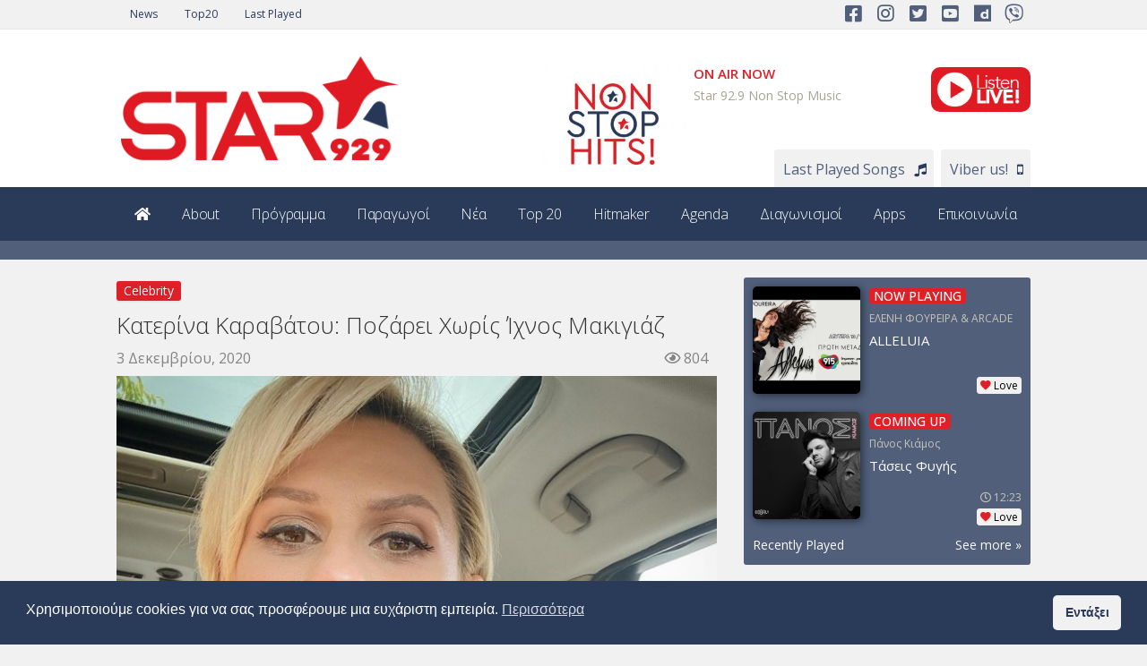

--- FILE ---
content_type: text/html; charset=UTF-8
request_url: https://star929.gr/2020/12/03/katerina-karavatou-pozarei-choris-ichnos-makigiaz/
body_size: 23522
content:
<!DOCTYPE html><html lang="el"><head><meta charset="UTF-8"><meta name="viewport" content="width=device-width, initial-scale=1"><link rel="profile" href="http://gmpg.org/xfn/11"><link rel="pingback" href="https://star929.gr/xmlrpc.php"><title>Κατερίνα Καραβάτου: Ποζάρει Χωρίς Ίχνος Μακιγιάζ &#8211; STAR 92.9</title><meta name='robots' content='max-image-preview:large' /><style>img:is([sizes="auto" i], [sizes^="auto," i]) { contain-intrinsic-size: 3000px 1500px }</style><link rel='dns-prefetch' href='//fonts.googleapis.com' /><link rel="alternate" type="application/rss+xml" title="Ροή RSS &raquo; STAR 92.9" href="https://star929.gr/feed/" /><link rel="alternate" type="application/rss+xml" title="Ροή Σχολίων &raquo; STAR 92.9" href="https://star929.gr/comments/feed/" /><link data-optimized="2" rel="stylesheet" href="https://star929.gr/wp-content/litespeed/css/5cb08d88c74b505255d2c2a0d73b0a21.css?ver=f88a4" /><style id='classic-theme-styles-inline-css' type='text/css'>/*! This file is auto-generated */
.wp-block-button__link{color:#fff;background-color:#32373c;border-radius:9999px;box-shadow:none;text-decoration:none;padding:calc(.667em + 2px) calc(1.333em + 2px);font-size:1.125em}.wp-block-file__button{background:#32373c;color:#fff;text-decoration:none}</style><style id='global-styles-inline-css' type='text/css'>:root{--wp--preset--aspect-ratio--square: 1;--wp--preset--aspect-ratio--4-3: 4/3;--wp--preset--aspect-ratio--3-4: 3/4;--wp--preset--aspect-ratio--3-2: 3/2;--wp--preset--aspect-ratio--2-3: 2/3;--wp--preset--aspect-ratio--16-9: 16/9;--wp--preset--aspect-ratio--9-16: 9/16;--wp--preset--color--black: #000000;--wp--preset--color--cyan-bluish-gray: #abb8c3;--wp--preset--color--white: #ffffff;--wp--preset--color--pale-pink: #f78da7;--wp--preset--color--vivid-red: #cf2e2e;--wp--preset--color--luminous-vivid-orange: #ff6900;--wp--preset--color--luminous-vivid-amber: #fcb900;--wp--preset--color--light-green-cyan: #7bdcb5;--wp--preset--color--vivid-green-cyan: #00d084;--wp--preset--color--pale-cyan-blue: #8ed1fc;--wp--preset--color--vivid-cyan-blue: #0693e3;--wp--preset--color--vivid-purple: #9b51e0;--wp--preset--gradient--vivid-cyan-blue-to-vivid-purple: linear-gradient(135deg,rgba(6,147,227,1) 0%,rgb(155,81,224) 100%);--wp--preset--gradient--light-green-cyan-to-vivid-green-cyan: linear-gradient(135deg,rgb(122,220,180) 0%,rgb(0,208,130) 100%);--wp--preset--gradient--luminous-vivid-amber-to-luminous-vivid-orange: linear-gradient(135deg,rgba(252,185,0,1) 0%,rgba(255,105,0,1) 100%);--wp--preset--gradient--luminous-vivid-orange-to-vivid-red: linear-gradient(135deg,rgba(255,105,0,1) 0%,rgb(207,46,46) 100%);--wp--preset--gradient--very-light-gray-to-cyan-bluish-gray: linear-gradient(135deg,rgb(238,238,238) 0%,rgb(169,184,195) 100%);--wp--preset--gradient--cool-to-warm-spectrum: linear-gradient(135deg,rgb(74,234,220) 0%,rgb(151,120,209) 20%,rgb(207,42,186) 40%,rgb(238,44,130) 60%,rgb(251,105,98) 80%,rgb(254,248,76) 100%);--wp--preset--gradient--blush-light-purple: linear-gradient(135deg,rgb(255,206,236) 0%,rgb(152,150,240) 100%);--wp--preset--gradient--blush-bordeaux: linear-gradient(135deg,rgb(254,205,165) 0%,rgb(254,45,45) 50%,rgb(107,0,62) 100%);--wp--preset--gradient--luminous-dusk: linear-gradient(135deg,rgb(255,203,112) 0%,rgb(199,81,192) 50%,rgb(65,88,208) 100%);--wp--preset--gradient--pale-ocean: linear-gradient(135deg,rgb(255,245,203) 0%,rgb(182,227,212) 50%,rgb(51,167,181) 100%);--wp--preset--gradient--electric-grass: linear-gradient(135deg,rgb(202,248,128) 0%,rgb(113,206,126) 100%);--wp--preset--gradient--midnight: linear-gradient(135deg,rgb(2,3,129) 0%,rgb(40,116,252) 100%);--wp--preset--font-size--small: 13px;--wp--preset--font-size--medium: 20px;--wp--preset--font-size--large: 36px;--wp--preset--font-size--x-large: 42px;--wp--preset--spacing--20: 0.44rem;--wp--preset--spacing--30: 0.67rem;--wp--preset--spacing--40: 1rem;--wp--preset--spacing--50: 1.5rem;--wp--preset--spacing--60: 2.25rem;--wp--preset--spacing--70: 3.38rem;--wp--preset--spacing--80: 5.06rem;--wp--preset--shadow--natural: 6px 6px 9px rgba(0, 0, 0, 0.2);--wp--preset--shadow--deep: 12px 12px 50px rgba(0, 0, 0, 0.4);--wp--preset--shadow--sharp: 6px 6px 0px rgba(0, 0, 0, 0.2);--wp--preset--shadow--outlined: 6px 6px 0px -3px rgba(255, 255, 255, 1), 6px 6px rgba(0, 0, 0, 1);--wp--preset--shadow--crisp: 6px 6px 0px rgba(0, 0, 0, 1);}:where(.is-layout-flex){gap: 0.5em;}:where(.is-layout-grid){gap: 0.5em;}body .is-layout-flex{display: flex;}.is-layout-flex{flex-wrap: wrap;align-items: center;}.is-layout-flex > :is(*, div){margin: 0;}body .is-layout-grid{display: grid;}.is-layout-grid > :is(*, div){margin: 0;}:where(.wp-block-columns.is-layout-flex){gap: 2em;}:where(.wp-block-columns.is-layout-grid){gap: 2em;}:where(.wp-block-post-template.is-layout-flex){gap: 1.25em;}:where(.wp-block-post-template.is-layout-grid){gap: 1.25em;}.has-black-color{color: var(--wp--preset--color--black) !important;}.has-cyan-bluish-gray-color{color: var(--wp--preset--color--cyan-bluish-gray) !important;}.has-white-color{color: var(--wp--preset--color--white) !important;}.has-pale-pink-color{color: var(--wp--preset--color--pale-pink) !important;}.has-vivid-red-color{color: var(--wp--preset--color--vivid-red) !important;}.has-luminous-vivid-orange-color{color: var(--wp--preset--color--luminous-vivid-orange) !important;}.has-luminous-vivid-amber-color{color: var(--wp--preset--color--luminous-vivid-amber) !important;}.has-light-green-cyan-color{color: var(--wp--preset--color--light-green-cyan) !important;}.has-vivid-green-cyan-color{color: var(--wp--preset--color--vivid-green-cyan) !important;}.has-pale-cyan-blue-color{color: var(--wp--preset--color--pale-cyan-blue) !important;}.has-vivid-cyan-blue-color{color: var(--wp--preset--color--vivid-cyan-blue) !important;}.has-vivid-purple-color{color: var(--wp--preset--color--vivid-purple) !important;}.has-black-background-color{background-color: var(--wp--preset--color--black) !important;}.has-cyan-bluish-gray-background-color{background-color: var(--wp--preset--color--cyan-bluish-gray) !important;}.has-white-background-color{background-color: var(--wp--preset--color--white) !important;}.has-pale-pink-background-color{background-color: var(--wp--preset--color--pale-pink) !important;}.has-vivid-red-background-color{background-color: var(--wp--preset--color--vivid-red) !important;}.has-luminous-vivid-orange-background-color{background-color: var(--wp--preset--color--luminous-vivid-orange) !important;}.has-luminous-vivid-amber-background-color{background-color: var(--wp--preset--color--luminous-vivid-amber) !important;}.has-light-green-cyan-background-color{background-color: var(--wp--preset--color--light-green-cyan) !important;}.has-vivid-green-cyan-background-color{background-color: var(--wp--preset--color--vivid-green-cyan) !important;}.has-pale-cyan-blue-background-color{background-color: var(--wp--preset--color--pale-cyan-blue) !important;}.has-vivid-cyan-blue-background-color{background-color: var(--wp--preset--color--vivid-cyan-blue) !important;}.has-vivid-purple-background-color{background-color: var(--wp--preset--color--vivid-purple) !important;}.has-black-border-color{border-color: var(--wp--preset--color--black) !important;}.has-cyan-bluish-gray-border-color{border-color: var(--wp--preset--color--cyan-bluish-gray) !important;}.has-white-border-color{border-color: var(--wp--preset--color--white) !important;}.has-pale-pink-border-color{border-color: var(--wp--preset--color--pale-pink) !important;}.has-vivid-red-border-color{border-color: var(--wp--preset--color--vivid-red) !important;}.has-luminous-vivid-orange-border-color{border-color: var(--wp--preset--color--luminous-vivid-orange) !important;}.has-luminous-vivid-amber-border-color{border-color: var(--wp--preset--color--luminous-vivid-amber) !important;}.has-light-green-cyan-border-color{border-color: var(--wp--preset--color--light-green-cyan) !important;}.has-vivid-green-cyan-border-color{border-color: var(--wp--preset--color--vivid-green-cyan) !important;}.has-pale-cyan-blue-border-color{border-color: var(--wp--preset--color--pale-cyan-blue) !important;}.has-vivid-cyan-blue-border-color{border-color: var(--wp--preset--color--vivid-cyan-blue) !important;}.has-vivid-purple-border-color{border-color: var(--wp--preset--color--vivid-purple) !important;}.has-vivid-cyan-blue-to-vivid-purple-gradient-background{background: var(--wp--preset--gradient--vivid-cyan-blue-to-vivid-purple) !important;}.has-light-green-cyan-to-vivid-green-cyan-gradient-background{background: var(--wp--preset--gradient--light-green-cyan-to-vivid-green-cyan) !important;}.has-luminous-vivid-amber-to-luminous-vivid-orange-gradient-background{background: var(--wp--preset--gradient--luminous-vivid-amber-to-luminous-vivid-orange) !important;}.has-luminous-vivid-orange-to-vivid-red-gradient-background{background: var(--wp--preset--gradient--luminous-vivid-orange-to-vivid-red) !important;}.has-very-light-gray-to-cyan-bluish-gray-gradient-background{background: var(--wp--preset--gradient--very-light-gray-to-cyan-bluish-gray) !important;}.has-cool-to-warm-spectrum-gradient-background{background: var(--wp--preset--gradient--cool-to-warm-spectrum) !important;}.has-blush-light-purple-gradient-background{background: var(--wp--preset--gradient--blush-light-purple) !important;}.has-blush-bordeaux-gradient-background{background: var(--wp--preset--gradient--blush-bordeaux) !important;}.has-luminous-dusk-gradient-background{background: var(--wp--preset--gradient--luminous-dusk) !important;}.has-pale-ocean-gradient-background{background: var(--wp--preset--gradient--pale-ocean) !important;}.has-electric-grass-gradient-background{background: var(--wp--preset--gradient--electric-grass) !important;}.has-midnight-gradient-background{background: var(--wp--preset--gradient--midnight) !important;}.has-small-font-size{font-size: var(--wp--preset--font-size--small) !important;}.has-medium-font-size{font-size: var(--wp--preset--font-size--medium) !important;}.has-large-font-size{font-size: var(--wp--preset--font-size--large) !important;}.has-x-large-font-size{font-size: var(--wp--preset--font-size--x-large) !important;}
:where(.wp-block-post-template.is-layout-flex){gap: 1.25em;}:where(.wp-block-post-template.is-layout-grid){gap: 1.25em;}
:where(.wp-block-columns.is-layout-flex){gap: 2em;}:where(.wp-block-columns.is-layout-grid){gap: 2em;}
:root :where(.wp-block-pullquote){font-size: 1.5em;line-height: 1.6;}</style><style id='contact-form-7-inline-css' type='text/css'>.wpcf7 .wpcf7-recaptcha iframe {margin-bottom: 0;}.wpcf7 .wpcf7-recaptcha[data-align="center"] > div {margin: 0 auto;}.wpcf7 .wpcf7-recaptcha[data-align="right"] > div {margin: 0 0 0 auto;}</style><link rel='stylesheet' id='top-news-fonts-css' href='//fonts.googleapis.com/css?family=Open+Sans%3A400%2C300%2C300italic%2C400italic%2C500%2C500italic%2C600%2C600italic%2C700%2C700italic%2C800%2C800italic%2C900%2C900italic%26subset%3Dlatin%2Clatin-ext' type='text/css' media='all' /> <script type="text/javascript" src="https://star929.gr/wp-includes/js/jquery/jquery.min.js" id="jquery-core-js"></script> <script data-optimized="1" type="text/javascript" src="https://star929.gr/wp-content/litespeed/js/827c3276cdec63b1955efaae2902e0b7.js?ver=2e0b7" id="jquery-migrate-js" defer data-deferred="1"></script> <script data-optimized="1" type="text/javascript" src="https://star929.gr/wp-content/litespeed/js/a03362aeb5f9ea59a461806e9fa07d32.js?ver=07d32" id="main-js-js" defer data-deferred="1"></script> <script type="text/javascript" id="video_popup_main_modal-js-extra" src="[data-uri]" defer></script> <script data-optimized="1" type="text/javascript" src="https://star929.gr/wp-content/litespeed/js/3a259c1eeba7310903ec9cc70dc97ed3.js?ver=97ed3" id="video_popup_main_modal-js" defer data-deferred="1"></script> <script data-optimized="1" type="text/javascript" src="https://star929.gr/wp-content/litespeed/js/a0226b2b074bbca4bd2e837449472bb6.js?ver=72bb6" id="wp_automatic_gallery-js" defer data-deferred="1"></script> <script data-optimized="1" type="text/javascript" src="https://star929.gr/wp-content/litespeed/js/c65a98fa135058d25142394e29f0116f.js?ver=0116f" id="custom-script-js" defer data-deferred="1"></script> <script type="text/javascript" id="favorites-js-extra" src="[data-uri]" defer></script> <script data-optimized="1" type="text/javascript" src="https://star929.gr/wp-content/litespeed/js/52776fa7b7aa188aff70808544bec333.js?ver=ec333" id="favorites-js" defer data-deferred="1"></script> <script></script><link rel="https://api.w.org/" href="https://star929.gr/wp-json/" /><link rel="alternate" title="JSON" type="application/json" href="https://star929.gr/wp-json/wp/v2/posts/3767" /><link rel="EditURI" type="application/rsd+xml" title="RSD" href="https://star929.gr/xmlrpc.php?rsd" /><link rel='shortlink' href='https://star929.gr/?p=3767' /><link rel="alternate" title="oEmbed (JSON)" type="application/json+oembed" href="https://star929.gr/wp-json/oembed/1.0/embed?url=https%3A%2F%2Fstar929.gr%2F2020%2F12%2F03%2Fkaterina-karavatou-pozarei-choris-ichnos-makigiaz%2F" /><link rel="alternate" title="oEmbed (XML)" type="text/xml+oembed" href="https://star929.gr/wp-json/oembed/1.0/embed?url=https%3A%2F%2Fstar929.gr%2F2020%2F12%2F03%2Fkaterina-karavatou-pozarei-choris-ichnos-makigiaz%2F&#038;format=xml" /><meta name="generator" content="Powered by WPBakery Page Builder - drag and drop page builder for WordPress."/><style type="text/css">body{
            font-family: 'Open Sans', sans-serif;
            font-size: 16px;
        }
        h1, h2, h3, h4, h5, h6,
        .featured-posts .post-item.special > .post-info > .title,
        .small-posts-list .title,
        .timeline-posts > li > .title,
        .featured-posts .post-item.special > .post-info > .title,
        .page-header .title,
        .entry-header .entry-title,
        .posts-lists .post-item > .content > .title,
        .posts-lists .post-item > .content > .title,
        .featured-posts .post-item > .post-info > .title,
        .post-carousel-widget .post-items > .item > .content > .title,
        .posts-lists .post-item > .content > .title{
            font-family: 'Open Sans', sans-serif;
            font-weight: 300;
            font-style: normal;
            text-transform: none;
        }
        .primary-menu .menu-container > .menu-inside > .nav > li > a{
            font-family: 'Open Sans', sans-serif;
            font-weight: 300;
            font-style: normal;
            text-transform: none;
        }
        .cat-tag, .primary-menu .menu-container > .menu-inside > .nav > li > a:hover, .primary-menu .menu-container > .menu-inside > .nav > li > a:focus,.primary-menu .menu-container > .menu-inside > .nav > li.dropdown:hover > a, .primary-menu .menu-container > .menu-inside > .nav > li.menu-item-has-children:hover > a,.primary-menu .menu-container > .menu-inside > .nav > li.mega-menu:hover>a, a.readmore:hover, .tagcloud > a:hover,.primary-menu.plain-v2 .menu-container > .menu-inside,.swiper-button-prev, .swiper-button-next, .taglist > li > a:hover,.comment-respond > form > .form-submit input[type="submit"],.breking-news-ticker > .control > i:hover,.primary-menu .menu-container > .menu-inside > .nav > li.current-menu-item > a,.primary-menu .menu-container > .menu-inside > .nav > li.active > a, .menu-inside .nav li.current-menu-ancestor>a:not(.mega-links-head), .navigation.pagination > .nav-links > a:hover,.primary-menu.plain-v2.v6 .menu-container > .menu-inside,.primary-menu .menu-container>.menu-inside>.nav>li.current-menu-ancestor>a:before,.primary-menu.v5 .menu-container > .menu-inside .search-area > i,.navigation.pagination > .nav-links span.current,.shortcode-gallery-container .tn-gallery-item > .overlay .action:hover, .primary-menu .menu-container > .menu-inside .nav .current-menu-ancestor .menu-item.current-menu-item a,.primary-menu .menu-container > .menu-inside > .nav > li ul.sub-menu > li > a:hover,.woocommerce .widget_price_filter .ui-slider .ui-slider-range,.woocommerce .widget_price_filter .ui-slider .ui-slider-handle,.woocommerce #respond input#submit.alt, .woocommerce a.button.alt, .woocommerce button.button.alt, .woocommerce input.button.alt,.widget .woocommerce-product-search input[type="submit"],#bbp_search_submit,span.popularity-icon,.top-area3 .top-bar-menu>li:hover>a,.top-area3 .top-bar-menu li .sub-menu,#TB_ajaxContent .login-form-container form#loginform input[type="submit"],#TB_ajaxContent form#signupform input[type="submit"],.vp_login .register-form-container form#signupform input[type="submit"],.vp_login .login-form-container form#loginform input[type="submit"],#password-lost-form #lostpasswordform input[type="submit"],#TB_ajaxContent form#lostpasswordform input[type="submit"],.share-icon,.block-post-load .load-more,.sh-style6 .widget-title {
            background-color: #df2027;
        }
        a:hover, a:focus, .small-posts-list > li > .content > .meta > a, .breking-news-ticker > ul > li > span, .meta > a, .social-icons > li > a:hover, .mega-menu-post .post-box-title a:hover, .mega-recent-post .post-box-title a:hover, .primary-menu.plain-v2 .menu-container > .menu-inside > .nav > li.mega-menu:hover > a, .primary-menu.plain-v2 .menu-container > .menu-inside > .nav > li.mega-menu:hover > a::after,.primary-menu.plain-v2 .menu-container > .menu-inside > ul > li.dropdown > a:hover, .primary-menu.plain-v2 .menu-container > .menu-inside > ul > li > a:hover,.primary-menu.plain-v2 .menu-container > .menu-inside > .nav > li.dropdown:hover > a, .primary-menu.plain-v2 .menu-container > .menu-inside > .nav > li.menu-item-has-children:hover > a,.post-share.social-icons > li > a:hover,.post-navigation > .nav-item > a:hover, .primary-menu.plain-v2 .menu-container > .menu-inside > .nav > li.current-menu-ancestor.dropdown > a, .primary-menu.plain-v2 .menu-container > .menu-inside > .nav > li.current-menu-ancestor.menu-item-has-children > a,.primary-menu.plain-v2 .menu-container > .menu-inside > ul > li.current-menu-ancestor.mega-menu>a:after, .primary-menu.plain-v2 .menu-container > .menu-inside > ul > li.current-menu-ancestor .menu-item-has-children>a:after,.primary-menu.plain-v2 .menu-container > .menu-inside > .nav > li.dropdown:hover > a, .primary-menu.plain-v2 .menu-container > .menu-inside > .nav > li.menu-item-has-children:hover > a:after,.site-footer.dark a:hover, .fixed-v3 .primary-menu.plain-v2 .menu-container > .menu-inside > ul > li.current-menu-item > a,.error-content p a, .error-content .number .opps, .navigation.pagination > .nav-links span.current,.site-header.fixed-v3 .middle-area .content a:hover, .posts-lists .post-item.sticky > .content > .title a,.quick-nav ul li i.fa-clock-o,.single-pagination .loading{
            color: #df2027;
        }
        .timeline-posts > li:after, .flexslider-carousel .slides li.flex-active-slide, .flexslider-carousel2 .slides li.flex-active-slide, .flexslider-carousel3 .slides li.flex-active-slide, .site-header .top-area, .comment-respond > form > .form-submit input[type="submit"],.navigation.pagination > .nav-links span.current, .comment-respond > form > input:focus, .comment-respond > form > textarea:focus,.primary-menu.v4 .menu-sub-content,.primary-menu.v4 .menu-container > .menu-inside > .nav > li > ul, .primary-menu.plain-v2.v5 .menu-container > .menu-inside,.primary-menu.v5 .menu-container > .menu-inside .search-area > .nav-search > input,.primary-menu.v6 .menu-container > .menu-inside .search-area > .nav-search > input,.primary-menu.v5 .menu-container > .menu-inside .search-area > .nav-search > i,.primary-menu.v6 .menu-container > .menu-inside .search-area > .nav-search > i,.shortcode-gallery-container .tn-gallery-item > .overlay .action:hover,.primary-menu .menu-container > .menu-inside > .nav > li > ul{
            border-color: #df2027;
        }                
        .cat-tag:hover, .primary-menu .menu-container > .menu-inside > .nav > li > a:hover::before,.primary-menu .menu-container > .menu-inside > .nav > li.current-menu-item > a:before, .primary-menu .menu-container > .menu-inside > .nav > li > a:focus::before,.primary-menu .menu-container > .menu-inside > .nav > li.mega-menu:hover>a:before,.primary-menu .menu-container > .menu-inside > .nav > li.dropdown:hover > a:before, .primary-menu .menu-container > .menu-inside > .nav > li.menu-item-has-children:hover > a:before,.swiper-button-prev:hover, .swiper-button-next:hover,.comment-respond > form > .form-submit input[type="submit"]:hover,.woocommerce .widget_price_filter .price_slider_wrapper .ui-widget-content,.woocommerce #respond input#submit.alt:hover, .woocommerce a.button.alt:hover, .woocommerce button.button.alt:hover, .woocommerce input.button.alt:hover,.widget .woocommerce-product-search input[type="submit"]:hover, #bbp_search_submit:hover,.top-area3 .top-bar-menu li .sub-menu li>a:hover,#TB_ajaxContent .login-form-container form#loginform input[type="submit"]:hover,#TB_ajaxContent form#signupform input[type="submit"]:hover,.vp_login .register-form-container form#signupform input[type="submit"]:hover,.vp_login .login-form-container form#loginform input[type="submit"]:hover,#password-lost-form #lostpasswordform input[type="submit"]:hover,#TB_ajaxContent form#lostpasswordform input[type="submit"]:hover{
            background-color: #2a3a59;
        }
        .meta > a:hover, .small-posts-list > li > .content > .meta > a:hover{
            color: #2a3a59;
        }
        .comment-respond > form > .form-submit input[type="submit"]:hover{
            border: 1px solid #2a3a59;
        }
        span.popularity-icon:before{
            border-right: 15px solid #df2027;
        }
        .share-icon:before{
            border-right: 10px solid #df2027;
        }
        .primary-sidebar {
            background-color: #f1f1f1;
        }
        .site-footer.dark {
            background-color: #2a3a59;
        }
        .site-footer.dark {
            background-color: #2a3a59;
        }
        .site-footer .dark2 {
            background-color: #515f7b;
        }
        .site-header .top-area3 {
            background-color: #f1f1f1;
        }
        .top-area3 .top-bar-menu li a, .site-header .top-area3 .account-social .account-links, .site-header .top-area3 .account-social .account-links a, .site-header .top-area3 .account-social .social-icons > li > a, .site-header .top-area3 .account-social .account-links > span, .top-area3 .top-bar-menu.date-time li{
            color: #2a3a59;
        }
        .top-area3 .top-bar-menu li.menu-item-has-children > a::after{
            border-bottom: 2px solid #2a3a59;
            border-right: 2px solid #2a3a59;
        }
        .header-news-world.dark .header-top {
            background-color: #252525;
        }
        .header-news-world.light .header-top {
            background-color: #fff;
        }
        .header-news-world .primary-menu {
            background-color: #2a3a59;
        }
        .quick-post-menu li a i {
            color: #2a3a59;
        }</style><style type="text/css" id="wp-custom-css">.producer_onair .right .row_bottom a.songs:after {
    font-family: fontawesome;
    content: "\f001";
    font-size: 16px;
}

.producer_onair .right .row_bottom a.viber:after {
    font-family: fontawesome;
    content: "\f10b";
    font-size: 16px;
}

#radio_template #player_menu a.songs:after {
    content: "\f001";
    font-size: 16px;
}

#radio_template #player_menu a.chart:after {
		content: "\f001";
		font-size: 16px;
}

#radio_template #player_menu a.viber:after {
		content: "\f10b";
    font-size: 16px;
}

#radio_template #player_menu a.news:after {
		content: "\f0f6";
    font-size: 16px;
	
}

.fa-times-circle:before {
    font-family: "FontAwesome"; 
    content: "\f057";
}</style><noscript><style>.wpb_animate_when_almost_visible { opacity: 1; }</style></noscript><script src="https://kit.fontawesome.com/4454c5630f.js" crossorigin="anonymous" defer data-deferred="1"></script> <script data-ad-client="ca-pub-9956210707480493" async src="https://pagead2.googlesyndication.com/pagead/js/adsbygoogle.js"></script> </head><body class="wp-singular post-template-default single single-post postid-3767 single-format-standard wp-theme-top-news wp-child-theme-star929 metaslider-plugin sh-style5 wpb-js-composer js-comp-ver-8.2 vc_responsive" ><div id="wrapper" class="site"><div id="fb-root"></div> <script async defer crossorigin="anonymous" src="https://connect.facebook.net/en_GB/sdk.js#xfbml=1&version=v8.0&appId=1102851576488017&autoLogAppEvents=1" nonce="LA9qQIjB"></script> <header id="header" class="site-header header-news-world light"><div class="top-area top-area3"><div class="container"><div class="pull-left"><ul class="top-bar-menu list-inline date-time"></ul><ul id="top-bar-menu" class="top-bar-menu list-inline"><li id="menu-item-1957" class="menu-item menu-item-type-post_type menu-item-object-page current_page_parent menu-item-1957"><a href="https://star929.gr/news/">News</a></li><li id="menu-item-1958" class="menu-item menu-item-type-post_type menu-item-object-page menu-item-1958"><a href="https://star929.gr/top20/">Top20</a></li><li id="menu-item-1959" class="menu-item menu-item-type-post_type menu-item-object-page menu-item-1959"><a href="https://star929.gr/airplay-history/">Last Played</a></li></ul></div><div class="account-social pull-right"><div class="social-profiles"><ul class="social-icons"><div class="gp_social_wrap"><div class="vc_icon_element vc_icon_element-outer vc_do_icon vc_icon_element-align-left"><div class="vc_icon_element-inner vc_icon_element-color-blue vc_icon_element-size-md vc_icon_element-style- vc_icon_element-background-color-grey" ><span class="vc_icon_element-icon fab fa-facebook-square" ></span><a class="vc_icon_element-link" href="https://www.facebook.com/starfm929/"  title="" target="_blank"></a></div></div><div class="vc_icon_element vc_icon_element-outer vc_do_icon vc_icon_element-align-left"><div class="vc_icon_element-inner vc_icon_element-color-blue vc_icon_element-size-md vc_icon_element-style- vc_icon_element-background-color-grey" ><span class="vc_icon_element-icon fab fa-instagram" ></span><a class="vc_icon_element-link" href="https://www.instagram.com/starfm929/"  title="" target="_blank"></a></div></div><div class="vc_icon_element vc_icon_element-outer vc_do_icon vc_icon_element-align-left"><div class="vc_icon_element-inner vc_icon_element-color-blue vc_icon_element-size-md vc_icon_element-style- vc_icon_element-background-color-grey" ><span class="vc_icon_element-icon fab fa-twitter-square" ></span><a class="vc_icon_element-link" href="https://twitter.com/starfm929"  title="" target="_blank"></a></div></div><div class="vc_icon_element vc_icon_element-outer vc_do_icon vc_icon_element-align-left"><div class="vc_icon_element-inner vc_icon_element-color-blue vc_icon_element-size-md vc_icon_element-style- vc_icon_element-background-color-grey" ><span class="vc_icon_element-icon fab fa-youtube-square" ></span><a class="vc_icon_element-link" href="https://www.youtube.com/starfm929"  title="" target="_blank"></a></div></div><div class="vc_icon_element vc_icon_element-outer vc_do_icon vc_icon_element-align-left"><div class="vc_icon_element-inner vc_icon_element-color-blue vc_icon_element-size-md vc_icon_element-style- vc_icon_element-background-color-grey" ><span class="vc_icon_element-icon fab fa-dailymotion" ></span><a class="vc_icon_element-link" href="https://www.dailymotion.com/starfm929"  title="" target="_blank"></a></div></div><div class="vc_icon_element vc_icon_element-outer vc_do_icon vc_icon_element-align-left"><div class="vc_icon_element-inner vc_icon_element-color-blue vc_icon_element-size-md vc_icon_element-style- vc_icon_element-background-color-grey" ><span class="vc_icon_element-icon fab fa-viber" ></span><a class="vc_icon_element-link" href="viber://chat?number=6988929929"  title="" target="_blank"></a></div></div></div></ul></div></div></div></div><div class="header-top"><div class="container"><div class="row"><div class=" logo col-md-4">
<a href="https://star929.gr/">
<img src="https://star929.gr/wp-content/uploads/2020/10/Logo_STAR929_top.png" alt="STAR 92.9">
</a></div><div class="producer_onair col-md-8"><div class="left" data-program-id="">
<img src="https://star929.gr/wp-content/uploads/2020/10/ONAIR_nonstophits-300x263.jpg" class="attachment-170x150 size-170x150 wp-post-image" alt="" loading="lazy" srcset="https://star929.gr/wp-content/uploads/2020/10/ONAIR_nonstophits-300x263.jpg 300w, https://star929.gr/wp-content/uploads/2020/10/ONAIR_nonstophits-768x672.jpg 768w, https://star929.gr/wp-content/uploads/2020/10/ONAIR_nonstophits.jpg 800w" sizes="(max-width: 170px) 100vw, 170px" width="170" height="150"></div><div class="right" data-program-id=""><div class="row_top"><div class="column_l"><div class="nowonair_text">On Air Now</div>
Star 92.9 Non Stop Music</div><div class="column_r">
<a href="#" onclick="window.open('https://star929.gr/player/', 'star929_player', 'width=1200, height=1000'); return false;"><img class="alignnone wp-image-1134" src="https://star929.gr/wp-content/uploads/2020/10/live-1.png" alt="" width="111" height="50" /></a></div></div><div class="row_bottom">
<a class="songs" href="https://star929.gr/airplay-history/">Last Played Songs</a>&nbsp;&nbsp;
<a class="viber" href="viber://chat?number=6988929929">Viber us!</a></div></div></div></div></div></div><div id="primary-menu" class="primary-menu plain-v2 v8"><div class="container"><div class="menu-container"><div class="menu-inside"><ul id="main-menu" class="nav navbar-nav"><li id="menu-item-1695" class="menu-item menu-item-type-post_type menu-item-object-page menu-item-home menu-item-1695"><a href="https://star929.gr/"><i class="fa fa-home"></i></a></li><li id="menu-item-1944" class="menu-item menu-item-type-post_type menu-item-object-page menu-item-1944"><a href="https://star929.gr/about/">About</a></li><li id="menu-item-1943" class="menu-item menu-item-type-post_type menu-item-object-page menu-item-1943"><a href="https://star929.gr/schedule/">Πρόγραμμα</a></li><li id="menu-item-1932" class="menu-item menu-item-type-post_type_archive menu-item-object-producer menu-item-1932"><a href="https://star929.gr/producer/">Παραγωγοί</a></li><li id="menu-item-1926" class="menu-item menu-item-type-post_type menu-item-object-page current_page_parent menu-item-1926"><a href="https://star929.gr/news/">Νέα</a></li><li id="menu-item-1007" class="menu-item menu-item-type-post_type menu-item-object-page menu-item-1007"><a href="https://star929.gr/top20/">Top 20</a></li><li id="menu-item-1009" class="menu-item menu-item-type-post_type menu-item-object-page menu-item-1009"><a href="https://star929.gr/hitmaker/">Hitmaker</a></li><li id="menu-item-1927" class="menu-item menu-item-type-taxonomy menu-item-object-category menu-item-1927"><a href="https://star929.gr/category/agenda/">Agenda</a></li><li id="menu-item-1928" class="menu-item menu-item-type-taxonomy menu-item-object-category menu-item-1928"><a href="https://star929.gr/category/diagonismoi/">Διαγωνισμοί</a></li><li id="menu-item-1942" class="menu-item menu-item-type-post_type menu-item-object-page menu-item-1942"><a href="https://star929.gr/apps/">Apps</a></li><li id="menu-item-1391" class="menu-item menu-item-type-post_type menu-item-object-page menu-item-1391"><a href="https://star929.gr/contact/">Επικοινωνία</a></li></ul></div></div></div></div></header><div id="mobile-header"><div class="head-content"><div class="navigation-toggle">
<i id="navigation-toggle" class="fa fa-bars"></i></div><div class="logo-area">
<a class="navbar-logo" href="https://star929.gr/">
<img src="https://star929.gr/wp-content/uploads/2020/10/Logo_STAR929_top.png" alt="STAR 92.9">
</a></div><div class="search-area mobile-search">
<i id="mob_nav_play" class="fas fa-play"></i></div></div><div id="mobile-menu" class="mobile-menu"><ul id="mobile-primary-menu" class="nav"><li class="menu-item menu-item-type-post_type menu-item-object-page menu-item-home menu-item-1695"><a href="https://star929.gr/"><i class="fa fa-home"></i></a></li><li class="menu-item menu-item-type-post_type menu-item-object-page menu-item-1944"><a href="https://star929.gr/about/">About</a></li><li class="menu-item menu-item-type-post_type menu-item-object-page menu-item-1943"><a href="https://star929.gr/schedule/">Πρόγραμμα</a></li><li class="menu-item menu-item-type-post_type_archive menu-item-object-producer menu-item-1932"><a href="https://star929.gr/producer/">Παραγωγοί</a></li><li class="menu-item menu-item-type-post_type menu-item-object-page current_page_parent menu-item-1926"><a href="https://star929.gr/news/">Νέα</a></li><li class="menu-item menu-item-type-post_type menu-item-object-page menu-item-1007"><a href="https://star929.gr/top20/">Top 20</a></li><li class="menu-item menu-item-type-post_type menu-item-object-page menu-item-1009"><a href="https://star929.gr/hitmaker/">Hitmaker</a></li><li class="menu-item menu-item-type-taxonomy menu-item-object-category menu-item-1927"><a href="https://star929.gr/category/agenda/">Agenda</a></li><li class="menu-item menu-item-type-taxonomy menu-item-object-category menu-item-1928"><a href="https://star929.gr/category/diagonismoi/">Διαγωνισμοί</a></li><li class="menu-item menu-item-type-post_type menu-item-object-page menu-item-1942"><a href="https://star929.gr/apps/">Apps</a></li><li class="menu-item menu-item-type-post_type menu-item-object-page menu-item-1391"><a href="https://star929.gr/contact/">Επικοινωνία</a></li></ul></div><div class="off-canvas"></div></div><div id="content"><div class="page-header style1"><div class="container"><div class="row"><div class="col-md-12 col-sm-12"></div></div></div></div><div class="site-content style-1"><div class="container"><div class="row"><div class="col-md-8 content-holder"><div class="theiaStickySidebar"><article id="post-3767" class="single-post-item single1 post-3767 post type-post status-publish format-standard has-post-thumbnail hentry category-celebrity tag-no-makeup-look tag-katerina-karavatou tag-choris-makigiaz"><header class="entry-header"><div class="single-cat-tag-list">
<a class="cat-tag" href="https://star929.gr/category/celebrity/">
Celebrity
</a></div><h1 class="entry-title">Κατερίνα Καραβάτου: Ποζάρει Χωρίς Ίχνος Μακιγιάζ</h1><div class="meta-post-area meta"><div class="meta-info">
<span class="posted-on"><span class="entry-date published updated">3 Δεκεμβρίου, 2020</span> <span class="updated">at 4:37 μμ</span></span></div><div class="meta-count">
<span class="view"><i class="fa fa-eye"></i>
804</span></div></div><div class="post-thumb entry-featured">
<img width="640" height="365" src="https://star929.gr/wp-content/uploads/2020/12/1607013690_Κατερίνα-Καραβάτου-Ποζάρει-Χωρίς-Ίχνος-Μακιγιάζ.jpg" class="attachment-large size-large wp-post-image" alt="Κατερίνα Καραβάτου: Ποζάρει Χωρίς Ίχνος Μακιγιάζ" decoding="async" fetchpriority="high" srcset="https://star929.gr/wp-content/uploads/2020/12/1607013690_Κατερίνα-Καραβάτου-Ποζάρει-Χωρίς-Ίχνος-Μακιγιάζ.jpg 695w, https://star929.gr/wp-content/uploads/2020/12/1607013690_Κατερίνα-Καραβάτου-Ποζάρει-Χωρίς-Ίχνος-Μακιγιάζ-300x171.jpg 300w" sizes="(max-width: 640px) 100vw, 640px" /></div></header><div class="page-content"><div id="article"><p>H έκπληξη του Νίκου Μουτσινά στην Κατερίνα Καραβάτου για τη γιορτή της </p><p>H<a rel="nofollow noopener noreferrer" target="_blank" href="https://www.star.gr/tag/katerina-karabatoy"> Κατερίνα Καραβάτου </a>είναι σίγουρα μια από τις εντυπωσιακές γυναίκες της ελληνικής showbiz. Μπορέι να έχουμε συνηθίσει να βλέπουμε με έντονο μακιγιάζ την οικοδέσποινα της<a rel="nofollow noopener noreferrer" target="_blank" href="https://www.star.gr/tv/psychagogia/sti-folia-ton-kou-kou/"> «Φωλιάς των Κου Κου»</a>, όμως, άβαφη είναι εξίσου όμορφη!</p><blockquote><p>&#13;</p><p><a rel="nofollow noopener noreferrer" target="_blank" href="https://www.star.gr/lifestyle/celebrities/523648/karabatoy-oi-problepseis-gia-thn-telikh-tetrada-toy-gntm-3">Κατερίνα Καραβάτου: Προβλέπει την τελική τετράδα του GNTM 3!</a></p><p>&#13;</p></blockquote><p>Σήμερα το μεσημέρι, λίγες ώρες μετά το τέλος της εκπομπή της, η ίδια αποφάσισε να μοιραστεί με τους διαδικτυακολυς της φίλους και φίλες την αμακιγιάριστη Κατερίνα!</p><p>Έτσι, ξεφορτώθηκε το make up και πόζαρε στον φωτογραφικό φακό με καθαρό πρόσωπο. Η επιδερμίδα της, όπως φαίνεται, είναι αλαβάστρινη!</p><p></p><p><img decoding="async" alt="κατερίνα Καραβάτου χωρίς makeup" src="https://star929.gr/wp-content/uploads/2020/12/1607013690_963_Κατερίνα-Καραβάτου-Ποζάρει-Χωρίς-Ίχνος-Μακιγιάζ.jpg" style="width: 660px; height: 660px;"/></p><p><img decoding="async" alt="κατερίνα Καραβάτου " src="https://star929.gr/wp-content/uploads/2020/12/1607013690_606_Κατερίνα-Καραβάτου-Ποζάρει-Χωρίς-Ίχνος-Μακιγιάζ.jpg" style="width: 660px; height: 696px;"/></p><p><em><strong>«Το #nofilter και το #nomakeup το καθολικό. Η μέρα συνεχίζεται φυσικά (διπλής). Καλή συνέχεια αγαπημένοι μου!»</strong></em> σημείωσε στη λεζάντα των φωτογραφιών που δημοσίευσε.<br />&#13;<br />
 </p></p></div><p><script src="[data-uri]" defer></script></p><p class="auto_source">
<a href="https://www.star.gr/lifestyle/celebrities/524264/katerina-karabatoy-pozarei-xwris-ixnos-makigiaz" target="_blank" rel="noopener noreferrer">Πηγή </a></p></div><footer class="entry-footer"><div class="row"><div class="col-md-7 col-sm-6"><ul class="taglist list-inline"><li>Tags :</li><li>
<a href="https://star929.gr/tag/no-makeup-look/" class="cat-tag ">
no makeup look                        </a></li><li>
<a href="https://star929.gr/tag/katerina-karavatou/" class="cat-tag ">
Κατερίνα Καραβάτου                        </a></li><li>
<a href="https://star929.gr/tag/choris-makigiaz/" class="cat-tag ">
χωρίς μακιγιάζ                        </a></li></ul></div><div class="col-md-5 col-sm-6"><ul class="social-icons post-share text-right"><li><strong>Share: </strong></li><li><a title="Facebook" class="facebook" href="http://www.facebook.com/sharer.php?u=https%3A%2F%2Fstar929.gr%2F2020%2F12%2F03%2Fkaterina-karavatou-pozarei-choris-ichnos-makigiaz%2F"><i class="fa fa-facebook"></i></a></li><li><a title="Twitter" class="twitter" href="http://twitter.com/home?status=Κατερίνα Καραβάτου: Ποζάρει Χωρίς Ίχνος Μακιγιάζ https%3A%2F%2Fstar929.gr%2F2020%2F12%2F03%2Fkaterina-karavatou-pozarei-choris-ichnos-makigiaz%2F"><i class="fa fa-twitter"></i></a></li><li><a title="Google Plus" class="google-plus" href="https://plusone.google.com/_/+1/confirm?hl=en&amp;url=https%3A%2F%2Fstar929.gr%2F2020%2F12%2F03%2Fkaterina-karavatou-pozarei-choris-ichnos-makigiaz%2F&amp;name=Κατερίνα Καραβάτου: Ποζάρει Χωρίς Ίχνος Μακιγιάζ"><i class="fa fa-google-plus"></i></a></li><li><a title="Linkedin" class="linkedin" href="http://www.linkedin.com/shareArticle?mini=true&url=https%3A%2F%2Fstar929.gr%2F2020%2F12%2F03%2Fkaterina-karavatou-pozarei-choris-ichnos-makigiaz%2F&title=Κατερίνα Καραβάτου: Ποζάρει Χωρίς Ίχνος Μακιγιάζ"><i class="fa fa-linkedin"></i></a></li><li><a title="Pinterest" class="pinterest" href="http://pinterest.com/pin/create/button/?url=https%3A%2F%2Fstar929.gr%2F2020%2F12%2F03%2Fkaterina-karavatou-pozarei-choris-ichnos-makigiaz%2F&media=https://star929.gr/wp-content/uploads/2020/12/1607013690_Κατερίνα-Καραβάτου-Ποζάρει-Χωρίς-Ίχνος-Μακιγιάζ.jpg&description=Κατερίνα Καραβάτου: Ποζάρει Χωρίς Ίχνος Μακιγιάζ"><i class="fa fa-pinterest"></i></a></li></ul></div></div></footer></article><div class="post-navigation"><div class="pull-left nav-item">
<a href="https://star929.gr/2020/12/03/ektos-my-style-rocks-o-charis-christopoulos/" rel="prev"><i class="fa fa-chevron-left"></i><span>Προηγούμενο</span></a></div><div class="pull-right nav-item">
<a href="https://star929.gr/2020/12/03/chongk-kongk-diadiktyaki-ekthesi-art-basel/" rel="next"><span>Επόμενο</span><i class="fa fa-chevron-right"></i></a></div></div><h2 class="widget-title"><span>Σχετικά</span></h2><div class="clearfix"></div><div class="posts-widget posts-lists archive-row x2 ajax"><article class="post-item has-post-thumbnail"><div class="post-thumb">
<a href="https://star929.gr/2022/04/21/rengina-makedou-to-neo-minyma-mesa-apo-to-nosokomeio-tha-kano-metamoschefsi-myelou-ton-oston/">
<img width="360" height="260" src="https://star929.gr/wp-content/uploads/2022/04/reggina-1-360x260.jpg" class="attachment-top-news-thumbnail-x2 size-top-news-thumbnail-x2 wp-post-image" alt="" decoding="async" />                    </a></div><div class="content"><h2 class="title">
<a href="https://star929.gr/2022/04/21/rengina-makedou-to-neo-minyma-mesa-apo-to-nosokomeio-tha-kano-metamoschefsi-myelou-ton-oston/">Ρεγγίνα Μακέδου: Το νέο μήνυμά μέσα από το νοσοκομείο &#8211; «Θα κάνω μεταμόσχευση μυελού των οστών»</a></h2><div class="meta"><div class="meta block-meta">
<span>21 Απριλίου, 2022</span></div></div><div class="excerpt">
Η Ρεγγίνα Μακέδου πριν από λίγες ημέρες που εξομολογήθηκε πως η λευχαιμία της «χτύπησε» ξανά την πόρτα, καθώς υπήρξε υποτροπή.&#8230;</div></div></article><article class="post-item has-post-thumbnail"><div class="post-thumb">
<a href="https://star929.gr/2022/08/30/mairi-katrantzou-vaftizei-ton-gio-tis-stis-spetses/">
<img width="360" height="260" src="https://star929.gr/wp-content/uploads/2022/09/katrantzou-360x260.jpg" class="attachment-top-news-thumbnail-x2 size-top-news-thumbnail-x2 wp-post-image" alt="" decoding="async" />                    </a></div><div class="content"><h2 class="title">
<a href="https://star929.gr/2022/08/30/mairi-katrantzou-vaftizei-ton-gio-tis-stis-spetses/">Μαίρη Κατράντζου: Βαφτίζει τον γιο της στις Σπέτσες |</a></h2><div class="meta"><div class="meta block-meta">
<span>30 Αυγούστου, 2022</span></div></div><div class="excerpt">
Μαρί Σαντάλ και Ευγενία Νιάρχου ανάμεσα στους νονούς. Πριν έναν χρόνο ακριβώς, η Μαίρη Κατράντζου παντρεύτηκε με τον άντρα της ζωής της&#8230;</div></div></article><article class="post-item has-post-thumbnail"><div class="post-thumb">
<a href="https://star929.gr/2021/10/07/eisangeleas-gia-filippidi-na-dikastei-gia-viasmo-kat-exakolouthisi/">
<img width="360" height="260" src="https://star929.gr/wp-content/uploads/2021/10/1633644605_Εισαγγελέας-για-Φιλιππίδη-Να-δικαστεί-για-βιασμό-κατ-εξακολούθηση-360x260.jpg" class="attachment-top-news-thumbnail-x2 size-top-news-thumbnail-x2 wp-post-image" alt="Εισαγγελέας για Φιλιππίδη: Να δικαστεί για βιασμό κατ εξακολούθηση" decoding="async" loading="lazy" />                    </a></div><div class="content"><h2 class="title">
<a href="https://star929.gr/2021/10/07/eisangeleas-gia-filippidi-na-dikastei-gia-viasmo-kat-exakolouthisi/">Εισαγγελέας για Φιλιππίδη: Να δικαστεί για βιασμό κατ εξακολούθηση</a></h2><div class="meta"><div class="meta block-meta">
<span>7 Οκτωβρίου, 2021</span></div></div><div class="excerpt">
Τον τελικό λόγο για την παραπομπή και το κατηγορητήριο  έχει το δικαστικό συμβούλιο &#8211; Ο εισαγγελέας απορρίπτει και το αίτημά&#8230;</div></div></article><article class="post-item has-post-thumbnail"><div class="post-thumb">
<a href="https://star929.gr/2021/06/03/antriana-paraskevopoulou-itan-sokaristiko-synevi-deka-metra-apo-to-spiti-mou/">
<img width="360" height="260" src="https://star929.gr/wp-content/uploads/2021/06/Αντριάνα-Παρασκευοπούλου-Ήταν-σοκαριστικό-συνέβη-δέκα-μέτρα-από-το-σπίτι-360x260.jpg" class="attachment-top-news-thumbnail-x2 size-top-news-thumbnail-x2 wp-post-image" alt="Αντριάννα Παρασκευοπούλου" decoding="async" loading="lazy" />                    </a></div><div class="content"><h2 class="title">
<a href="https://star929.gr/2021/06/03/antriana-paraskevopoulou-itan-sokaristiko-synevi-deka-metra-apo-to-spiti-mou/">Αντριάνα Παρασκευοπούλου: &#8220;Ήταν σοκαριστικό, συνέβη δέκα μέτρα από το σπίτι μου&#8221;</a></h2><div class="meta"><div class="meta block-meta">
<span>3 Ιουνίου, 2021</span></div></div><div class="excerpt">
&#8220;Αυτό που μέχρι και σήμερα παραμένει ανεξήγητο για εμένα είναι ότι επιστράτευσα την λογική σε κάτι τόσο απρόσμενο και απότομο&#8221;&#8230;</div></div></article><article class="post-item has-post-thumbnail"><div class="post-thumb">
<a href="https://star929.gr/2023/07/16/sissy-christidou-oi-nees-entyposiakes-fotografies-me-magio-apo-tis-diakopes-tis-stin-rodo/">
<img width="360" height="260" src="https://star929.gr/wp-content/uploads/2023/07/sissy1-1-360x260.jpg" class="attachment-top-news-thumbnail-x2 size-top-news-thumbnail-x2 wp-post-image" alt="" decoding="async" loading="lazy" />                    </a></div><div class="content"><h2 class="title">
<a href="https://star929.gr/2023/07/16/sissy-christidou-oi-nees-entyposiakes-fotografies-me-magio-apo-tis-diakopes-tis-stin-rodo/">Σίσσυ Χρηστίδου: Οι νέες εντυπωσιακές φωτογραφίες με μαγιό από τις διακοπές της στην Ρόδο</a></h2><div class="meta"><div class="meta block-meta">
<span>16 Ιουλίου, 2023</span></div></div><div class="excerpt">
Η Σίσσυ Χρηστίδου ξεκίνησε τις καλοκαιρινές διακοπές της από την Ρόδο και εδώ και μερικές ημέρες περνάει υπέροχα στο Νησί&#8230;</div></div></article><div class="clearfix"></div></div></div></div><div class="col-md-4 sidebar sidebar-large"><div class="theiaStickySidebar"><div id="secondary" class="widget-area primary-sidebar" role="complementary"><div id="text-4" class="widget widget_text"><div class="textwidget"><div class="now_playing_card side"><div class="song_row now"><div class="left" style="background: url(https://star929.gr/wp-content/uploads/2025/11/hqdefault-24.jpg) 50% 50% no-repeat;background-size: cover;">
<a href="https://www.youtube.com/watch?v=99zJ8Nch5gY" class="vp-a"><i class="fa fa-play"></i></a></div><div class="right"><div class="top"><h3>NOW PLAYING</h3><p>ΕΛΕΝΗ ΦΟΥΡΕΙΡΑ & ARCADE<br><span class="song_title">ALLELUIA</span></p></div><div class="bottom">
<button class="simplefavorite-button preset" data-postid="23319" data-siteid="1" data-groupid="1" data-favoritecount="2" style="box-shadow:none;-webkit-box-shadow:none;-moz-box-shadow:none;background-color:#f1f1f1;border-color:#f1f1f1;color:#000000;"><i class="sf-icon-love" style="color:#df2027;"></i>Love</button></div></div></div><div class="song_row next"><div class="left" style="background: url(https://star929.gr/wp-content/uploads/2020/11/κιαμοσ.jpg) 50% 50% no-repeat;background-size: cover;">
<a href="https://www.youtube.com/watch?v=Quk3-Xnb40Y" class="vp-a"><i class="fa fa-play"></i></a></div><div class="right"><div class="top"><h3>COMING UP</h3><p>Πάνος Κιάμος<br><span class="song_title">Τάσεις Φυγής</span></p></div><div class="bottom">
<span><i class="fa fa-clock-o" aria-hidden="true"></i> 12:23</span>
<button class="simplefavorite-button preset" data-postid="2247" data-siteid="1" data-groupid="1" data-favoritecount="3" style="box-shadow:none;-webkit-box-shadow:none;-moz-box-shadow:none;background-color:#f1f1f1;border-color:#f1f1f1;color:#000000;"><i class="sf-icon-love" style="color:#df2027;"></i>Love</button></div></div></div><div class="header_row"><div class="left">
Recently Played</div><div class="right">
<a href="https://star929.gr/airplay-history/">See more »</a></div></div></div></div></div><div id="text-3" class="widget widget_text"><div class="textwidget"><div id="home_side_player_banner" class="wpb_single_image wpb_content_element vc_align_center wpb_content_element"><figure class="wpb_wrapper vc_figure"><div class="vc_single_image-wrapper   vc_box_border_grey"><img loading="lazy" decoding="async" width="1526" height="490" src="https://star929.gr/wp-content/uploads/2020/12/player_sidebanner.jpg" class="vc_single_image-img attachment-full" alt="" title="player_sidebanner" srcset="https://star929.gr/wp-content/uploads/2020/12/player_sidebanner.jpg 1526w, https://star929.gr/wp-content/uploads/2020/12/player_sidebanner-300x96.jpg 300w, https://star929.gr/wp-content/uploads/2020/12/player_sidebanner-1024x329.jpg 1024w, https://star929.gr/wp-content/uploads/2020/12/player_sidebanner-768x247.jpg 768w" sizes="auto, (max-width: 1526px) 100vw, 1526px" /></div></figure></div></div></div><div id="tn_most_recent_posts-2" class="widget widget_tn_most_recent_posts"><h2 class="widget-title">Τελευταία Νέα</h2><div class="clearfix"></div><ul class="small-posts-list"><li class="item has-post-thumbnail"><div class="post-thumb">
<a href="https://star929.gr/2026/01/18/zodia-provlepseis-gia-simera-kyriaki-18-ianouariou-2026/">
<img width="150" height="150" src="https://star929.gr/wp-content/uploads/2026/01/zvdia-72-1200x630-150x150.jpg" class="attachment-thumbnail size-thumbnail wp-post-image" alt="" decoding="async" loading="lazy" />                            </a></div><div class="content"><h4 class="title">
<a href="https://star929.gr/2026/01/18/zodia-provlepseis-gia-simera-kyriaki-18-ianouariou-2026/">Ζώδια: Προβλέψεις για σήμερα Κυριακή 18 Ιανουαρίου 2026</a></h4><div class="meta">18 Ιανουαρίου, 2026</div></div></li><li class="item has-post-thumbnail"><div class="post-thumb">
<a href="https://star929.gr/2026/01/17/zodia-provlepseis-gia-simera-savvato-17-ianouariou-2026/">
<img width="150" height="150" src="https://star929.gr/wp-content/uploads/2026/01/zvdia-66-1200x630-150x150.jpg" class="attachment-thumbnail size-thumbnail wp-post-image" alt="" decoding="async" loading="lazy" />                            </a></div><div class="content"><h4 class="title">
<a href="https://star929.gr/2026/01/17/zodia-provlepseis-gia-simera-savvato-17-ianouariou-2026/">Ζώδια: Προβλέψεις για σήμερα Σάββατο 17 Ιανουαρίου 2026</a></h4><div class="meta">17 Ιανουαρίου, 2026</div></div></li><li class="item has-post-thumbnail"><div class="post-thumb">
<a href="https://star929.gr/2026/01/16/o-manos-ioannou-gia-tin-parousia-tou-petrou-filippidi-sto-parti-genethlion-tou-de-boro-na-katalavo-giati-egine-thema-de-borei-na-vgainei-exo/">
<img width="150" height="150" src="https://star929.gr/wp-content/uploads/2026/01/manos0-ioannou-1-1200x630-150x150.jpg" class="attachment-thumbnail size-thumbnail wp-post-image" alt="" decoding="async" loading="lazy" />                            </a></div><div class="content"><h4 class="title">
<a href="https://star929.gr/2026/01/16/o-manos-ioannou-gia-tin-parousia-tou-petrou-filippidi-sto-parti-genethlion-tou-de-boro-na-katalavo-giati-egine-thema-de-borei-na-vgainei-exo/">Ο Μάνος Ιωάννου για την παρουσία του Πέτρου Φιλιππίδη στο πάρτι γενεθλίων του: «Δε μπορώ να καταλάβω γιατί έγινε θέμα, δε μπορεί να βγαίνει έξω;»</a></h4><div class="meta">16 Ιανουαρίου, 2026</div></div></li><li class="item has-post-thumbnail"><div class="post-thumb">
<a href="https://star929.gr/2026/01/16/zodia-provlepseis-gia-simera-paraskevi-16-ianouariou-2026/">
<img width="150" height="150" src="https://star929.gr/wp-content/uploads/2026/01/zvdia-64-1200x630-150x150.jpg" class="attachment-thumbnail size-thumbnail wp-post-image" alt="" decoding="async" loading="lazy" />                            </a></div><div class="content"><h4 class="title">
<a href="https://star929.gr/2026/01/16/zodia-provlepseis-gia-simera-paraskevi-16-ianouariou-2026/">Ζώδια: Προβλέψεις για σήμερα Παρασκευή 16 Ιανουαρίου 2026</a></h4><div class="meta">16 Ιανουαρίου, 2026</div></div></li><li class="item has-post-thumbnail"><div class="post-thumb">
<a href="https://star929.gr/2026/01/15/wikipedia-i-egkyklopaideia-giortazei-ta-25-chronia-tis-ypografontas-symfonies-me-etaireies-ai/">
<img width="150" height="150" src="https://star929.gr/wp-content/uploads/2026/01/wikipedia-150x150.jpg" class="attachment-thumbnail size-thumbnail wp-post-image" alt="" decoding="async" loading="lazy" />                            </a></div><div class="content"><h4 class="title">
<a href="https://star929.gr/2026/01/15/wikipedia-i-egkyklopaideia-giortazei-ta-25-chronia-tis-ypografontas-symfonies-me-etaireies-ai/">Wikipedia: Η εγκυκλοπαίδεια γιορτάζει τα 25 χρόνια της υπογράφοντας συμφωνίες με εταιρείες AI</a></h4><div class="meta">15 Ιανουαρίου, 2026</div></div></li></ul></div><div id="categories-3" class="widget widget_categories"><h2 class="widget-title">Κατηγορίες</h2><div class="clearfix"></div><ul><li class="cat-item cat-item-376"><a href="https://star929.gr/category/agenda/">Agenda</a></li><li class="cat-item cat-item-2"><a href="https://star929.gr/category/celebrity/">Celebrity</a></li><li class="cat-item cat-item-3"><a href="https://star929.gr/category/lifestyle/">Lifestyle</a></li><li class="cat-item cat-item-1"><a href="https://star929.gr/category/music/">Music</a></li><li class="cat-item cat-item-377"><a href="https://star929.gr/category/diagonismoi/">Διαγωνισμοί</a></li></ul></div><div id="custom_html-3" class="widget_text widget widget_custom_html"><div class="textwidget custom-html-widget"><script async src="https://pagead2.googlesyndication.com/pagead/js/adsbygoogle.js"></script> 
<ins class="adsbygoogle"
style="display:inline-block;width:320px;height:260px"
data-ad-client="ca-pub-9956210707480493"
data-ad-slot="2119127222"></ins> <script>(adsbygoogle = window.adsbygoogle || []).push({});</script></div></div></div></div></div></div></div></div></div><div class="gototopbutton"><div class="trigger">Back to top</div></div><footer id="footer" class="dark site-footer active"><div class="container"><div class="row"><div class="col-md-4"><div id="text-7" class="widget widget_text"><h2 class="widget-title">ΧΡΗΣΙΜΑ</h2><div class="clearfix"></div><div class="textwidget"><p><div class="vc_row wpb_row vc_row-fluid"><div class="wpb_column vc_column_container vc_col-sm-6"><div class="vc_column-inner"><div class="wpb_wrapper"><div  class="vc_wp_custommenu wpb_content_element"><div class="widget widget_nav_menu"><div class="menu-footer-1-container"><ul id="menu-footer-1" class="menu"><li id="menu-item-1947" class="menu-item menu-item-type-post_type menu-item-object-page menu-item-1947"><a href="https://star929.gr/about/">About</a></li><li id="menu-item-1948" class="menu-item menu-item-type-post_type menu-item-object-page menu-item-1948"><a href="https://star929.gr/schedule/">Πρόγραμμα</a></li><li id="menu-item-1949" class="menu-item menu-item-type-post_type_archive menu-item-object-producer menu-item-1949"><a href="https://star929.gr/producer/">Παραγωγοί</a></li><li id="menu-item-1950" class="menu-item menu-item-type-post_type menu-item-object-page menu-item-1950"><a href="https://star929.gr/contact/">Επικοινωνία</a></li></ul></div></div></div></div></div></div><div class="wpb_column vc_column_container vc_col-sm-6"><div class="vc_column-inner"><div class="wpb_wrapper"><div  class="vc_wp_custommenu wpb_content_element"><div class="widget widget_nav_menu"><div class="menu-footer-2-container"><ul id="menu-footer-2" class="menu"><li id="menu-item-1952" class="menu-item menu-item-type-post_type menu-item-object-page current_page_parent menu-item-1952"><a href="https://star929.gr/news/">Νέα</a></li><li id="menu-item-1953" class="menu-item menu-item-type-post_type menu-item-object-page menu-item-1953"><a href="https://star929.gr/top20/">Top 20</a></li><li id="menu-item-1954" class="menu-item menu-item-type-post_type menu-item-object-page menu-item-1954"><a href="https://star929.gr/airplay-history/">Last Played</a></li><li id="menu-item-1955" class="menu-item menu-item-type-post_type menu-item-object-page menu-item-1955"><a href="https://star929.gr/hitmaker/">Hitmaker</a></li></ul></div></div></div></div></div></div></div><div class="vc_row wpb_row vc_row-fluid"><div class="wpb_column vc_column_container vc_col-sm-12"><div class="vc_column-inner"><div class="wpb_wrapper"><div class="wpb_text_column wpb_content_element" ><div class="wpb_wrapper"></div></div></div></div></div></div></p></div></div></div><div class="col-md-4"><div id="text-6" class="widget widget_text"><h2 class="widget-title">Mobile Apps</h2><div class="clearfix"></div><div class="textwidget"><p><a href="https://star929.gr/apps/"><img loading="lazy" decoding="async" class="alignnone wp-image-1756" src="https://star929.gr/wp-content/uploads/2020/10/google-play-1-300x91.png" alt="" width="149" height="45" srcset="https://star929.gr/wp-content/uploads/2020/10/google-play-1-300x91.png 300w, https://star929.gr/wp-content/uploads/2020/10/google-play-1-555x171.png 555w, https://star929.gr/wp-content/uploads/2020/10/google-play-1.png 566w" sizes="auto, (max-width: 149px) 100vw, 149px" /></a> <a href="https://star929.gr/apps/"><img loading="lazy" decoding="async" class="alignnone wp-image-1757" src="https://star929.gr/wp-content/uploads/2020/10/app_store-1-300x104.png" alt="" width="130" height="45" srcset="https://star929.gr/wp-content/uploads/2020/10/app_store-1-300x104.png 300w, https://star929.gr/wp-content/uploads/2020/10/app_store-1.png 495w" sizes="auto, (max-width: 130px) 100vw, 130px" /></a></p><h2 class="widget-title social">Social</h2><div class="clearfix"></div><div class="gp_social_wrap"><div class="vc_icon_element vc_icon_element-outer vc_do_icon vc_icon_element-align-left"><div class="vc_icon_element-inner vc_icon_element-color-blue vc_icon_element-size-md vc_icon_element-style- vc_icon_element-background-color-grey" ><span class="vc_icon_element-icon fab fa-facebook-square" ></span><a class="vc_icon_element-link" href="https://www.facebook.com/starfm929/"  title="" target="_blank"></a></div></div><div class="vc_icon_element vc_icon_element-outer vc_do_icon vc_icon_element-align-left"><div class="vc_icon_element-inner vc_icon_element-color-blue vc_icon_element-size-md vc_icon_element-style- vc_icon_element-background-color-grey" ><span class="vc_icon_element-icon fab fa-instagram" ></span><a class="vc_icon_element-link" href="https://www.instagram.com/starfm929/"  title="" target="_blank"></a></div></div><div class="vc_icon_element vc_icon_element-outer vc_do_icon vc_icon_element-align-left"><div class="vc_icon_element-inner vc_icon_element-color-blue vc_icon_element-size-md vc_icon_element-style- vc_icon_element-background-color-grey" ><span class="vc_icon_element-icon fab fa-twitter-square" ></span><a class="vc_icon_element-link" href="https://twitter.com/starfm929"  title="" target="_blank"></a></div></div><div class="vc_icon_element vc_icon_element-outer vc_do_icon vc_icon_element-align-left"><div class="vc_icon_element-inner vc_icon_element-color-blue vc_icon_element-size-md vc_icon_element-style- vc_icon_element-background-color-grey" ><span class="vc_icon_element-icon fab fa-youtube-square" ></span><a class="vc_icon_element-link" href="https://www.youtube.com/starfm929"  title="" target="_blank"></a></div></div><div class="vc_icon_element vc_icon_element-outer vc_do_icon vc_icon_element-align-left"><div class="vc_icon_element-inner vc_icon_element-color-blue vc_icon_element-size-md vc_icon_element-style- vc_icon_element-background-color-grey" ><span class="vc_icon_element-icon fab fa-dailymotion" ></span><a class="vc_icon_element-link" href="https://www.dailymotion.com/starfm929"  title="" target="_blank"></a></div></div><div class="vc_icon_element vc_icon_element-outer vc_do_icon vc_icon_element-align-left"><div class="vc_icon_element-inner vc_icon_element-color-blue vc_icon_element-size-md vc_icon_element-style- vc_icon_element-background-color-grey" ><span class="vc_icon_element-icon fab fa-viber" ></span><a class="vc_icon_element-link" href="viber://chat?number=6988929929"  title="" target="_blank"></a></div></div></div></div></div></div><div class="widget_text col-md-4"><div id="custom_html-2" class="widget_text widget widget_custom_html"><h2 class="widget-title">ΑΚΟΛΟΥΘΗΣΤΕ ΜΑΣ</h2><div class="clearfix"></div><div class="textwidget custom-html-widget"><div class="fb-page" data-href="https://www.facebook.com/starfm929/" data-tabs="" data-width="" data-height="" data-small-header="false" data-adapt-container-width="true" data-hide-cover="false" data-show-facepile="true"><blockquote cite="https://www.facebook.com/starfm929/" class="fb-xfbml-parse-ignore"><a href="https://www.facebook.com/starfm929/">Star Fm 929</a></blockquote></div></div></div></div></div></div><div class="dark2 footer-bottom"><div class="container"><div class="row"><div class="col-sm-6"><p class="copyright-content">
© 2021 | <a href="https://star929.gr/">STAR 92.9</a> | All Rights Reserved</p></div><div class="col-sm-6"><ul id="footer-menu" class="footer-menu text-right"><li id="menu-item-1960" class="menu-item menu-item-type-post_type menu-item-object-page menu-item-home menu-item-1960"><a href="https://star929.gr/">Home</a></li><li id="menu-item-1961" class="menu-item menu-item-type-post_type menu-item-object-page menu-item-privacy-policy menu-item-1961"><a rel="privacy-policy" href="https://star929.gr/privacy-policy/">Privacy Policy</a></li></ul></div></div></div></div></footer></div> <script type="speculationrules">{"prefetch":[{"source":"document","where":{"and":[{"href_matches":"\/*"},{"not":{"href_matches":["\/wp-*.php","\/wp-admin\/*","\/wp-content\/uploads\/*","\/wp-content\/*","\/wp-content\/plugins\/*","\/wp-content\/themes\/star929\/*","\/wp-content\/themes\/top-news\/*","\/*\\?(.+)"]}},{"not":{"selector_matches":"a[rel~=\"nofollow\"]"}},{"not":{"selector_matches":".no-prefetch, .no-prefetch a"}}]},"eagerness":"conservative"}]}</script> <script data-optimized="1" type="text/javascript" src="https://star929.gr/wp-content/litespeed/js/8742a4c548809fd757ea91e5e3885045.js?ver=85045" id="wp-hooks-js" defer data-deferred="1"></script> <script data-optimized="1" type="text/javascript" src="https://star929.gr/wp-content/litespeed/js/6bf92e8b7243ef7ad215ae4b2e8b03b4.js?ver=b03b4" id="wp-i18n-js" defer data-deferred="1"></script> <script type="text/javascript" id="wp-i18n-js-after" src="[data-uri]" defer></script> <script data-optimized="1" type="text/javascript" src="https://star929.gr/wp-content/litespeed/js/dd777c0ff4cf0a9d6bf6aab5d102b174.js?ver=2b174" id="swv-js" defer data-deferred="1"></script> <script type="text/javascript" id="contact-form-7-js-translations" src="[data-uri]" defer></script> <script type="text/javascript" id="contact-form-7-js-before" src="[data-uri]" defer></script> <script data-optimized="1" type="text/javascript" src="https://star929.gr/wp-content/litespeed/js/1a2b0a07e1e724e549d65750459acd4c.js?ver=acd4c" id="contact-form-7-js" defer data-deferred="1"></script> <script type="text/javascript" id="jazler-custom-script-js-extra" src="[data-uri]" defer></script> <script data-optimized="1" type="text/javascript" src="https://star929.gr/wp-content/litespeed/js/f7e8e2b83cbc59eb20b427607778c146.js?ver=8c146" id="jazler-custom-script-js" defer data-deferred="1"></script> <script data-optimized="1" type="text/javascript" src="https://star929.gr/wp-content/litespeed/js/2ed8cc3042a835c4e6c53bd2a9485613.js?ver=85613" id="marquee-js" defer data-deferred="1"></script> <script data-optimized="1" type="text/javascript" src="https://star929.gr/wp-content/litespeed/js/9d574b02e6f997241c3221d23749c40f.js?ver=9c40f" id="green-player-js" defer data-deferred="1"></script> <script data-optimized="1" type="text/javascript" src="https://star929.gr/wp-content/litespeed/js/4d716b4b87f73c38c81fb5ad2394e3dc.js?ver=4e3dc" id="custom-scrollbar-js" defer data-deferred="1"></script> <script data-optimized="1" type="text/javascript" src="https://star929.gr/wp-content/litespeed/js/784a8b577cc41d962ee3713ba7f5d87c.js?ver=5d87c" id="simple-photo-feed-js" defer data-deferred="1"></script> <script data-optimized="1" type="text/javascript" src="https://star929.gr/wp-content/litespeed/js/f055080ea0b55b0281256bd91f21f3f1.js?ver=1f3f1" id="nsc_bar_nice-cookie-consent_js-js" defer data-deferred="1"></script> <script type="text/javascript" id="nsc_bar_nice-cookie-consent_js-js-after" src="[data-uri]" defer></script> <script data-optimized="1" type="text/javascript" src="https://star929.gr/wp-content/litespeed/js/25decef6ad1346729e4c4418f34af453.js?ver=af453" id="bootstrap-js" defer data-deferred="1"></script> <script type="text/javascript" id="mediaelement-core-js-before" src="[data-uri]" defer></script> <script data-optimized="1" type="text/javascript" src="https://star929.gr/wp-content/litespeed/js/bb2235d9a0bd8bd143b5405f64a81a11.js?ver=81a11" id="mediaelement-core-js" defer data-deferred="1"></script> <script data-optimized="1" type="text/javascript" src="https://star929.gr/wp-content/litespeed/js/fb284929d6d4d77e22aff67bbb9eddd6.js?ver=eddd6" id="mediaelement-migrate-js" defer data-deferred="1"></script> <script type="text/javascript" id="mediaelement-js-extra" src="[data-uri]" defer></script> <script data-optimized="1" type="text/javascript" src="https://star929.gr/wp-content/litespeed/js/f49fdd26b1a17b8bc11bb36be4058771.js?ver=58771" id="swiper-js" defer data-deferred="1"></script> <script data-optimized="1" type="text/javascript" src="https://star929.gr/wp-content/litespeed/js/1227e4db211d479201c5502fa0849db9.js?ver=49db9" id="newsTicker-js" defer data-deferred="1"></script> <script data-optimized="1" type="text/javascript" src="https://star929.gr/wp-content/litespeed/js/fbe46d0510a21976ee407f558412400d.js?ver=2400d" id="theia-sticky-sidebar-js" defer data-deferred="1"></script> <script data-optimized="1" type="text/javascript" src="https://star929.gr/wp-content/litespeed/js/8036307adbffebd69906de635fe3eb66.js?ver=3eb66" id="top-news-flexslider-js" defer data-deferred="1"></script> <script type="text/javascript" id="top-news-script-js-extra" src="[data-uri]" defer></script> <script data-optimized="1" type="text/javascript" src="https://star929.gr/wp-content/litespeed/js/274fd5f76a4873abccc38899d65238b2.js?ver=238b2" id="top-news-script-js" defer data-deferred="1"></script> <script type="text/javascript" id="top-news-load-more-post-js-extra" src="[data-uri]" defer></script> <script data-optimized="1" type="text/javascript" src="https://star929.gr/wp-content/litespeed/js/f4e0ee5e9f001b4bd57d3eca5a3043e0.js?ver=043e0" id="top-news-load-more-post-js" defer data-deferred="1"></script> <script data-optimized="1" type="text/javascript" src="https://star929.gr/wp-content/litespeed/js/45cdd2edb424e7f012357e9b7da10c9a.js?ver=10c9a" id="wpb_composer_front_js-js" defer data-deferred="1"></script> <script></script> <script data-no-optimize="1">window.lazyLoadOptions=Object.assign({},{threshold:300},window.lazyLoadOptions||{});!function(t,e){"object"==typeof exports&&"undefined"!=typeof module?module.exports=e():"function"==typeof define&&define.amd?define(e):(t="undefined"!=typeof globalThis?globalThis:t||self).LazyLoad=e()}(this,function(){"use strict";function e(){return(e=Object.assign||function(t){for(var e=1;e<arguments.length;e++){var n,a=arguments[e];for(n in a)Object.prototype.hasOwnProperty.call(a,n)&&(t[n]=a[n])}return t}).apply(this,arguments)}function o(t){return e({},at,t)}function l(t,e){return t.getAttribute(gt+e)}function c(t){return l(t,vt)}function s(t,e){return function(t,e,n){e=gt+e;null!==n?t.setAttribute(e,n):t.removeAttribute(e)}(t,vt,e)}function i(t){return s(t,null),0}function r(t){return null===c(t)}function u(t){return c(t)===_t}function d(t,e,n,a){t&&(void 0===a?void 0===n?t(e):t(e,n):t(e,n,a))}function f(t,e){et?t.classList.add(e):t.className+=(t.className?" ":"")+e}function _(t,e){et?t.classList.remove(e):t.className=t.className.replace(new RegExp("(^|\\s+)"+e+"(\\s+|$)")," ").replace(/^\s+/,"").replace(/\s+$/,"")}function g(t){return t.llTempImage}function v(t,e){!e||(e=e._observer)&&e.unobserve(t)}function b(t,e){t&&(t.loadingCount+=e)}function p(t,e){t&&(t.toLoadCount=e)}function n(t){for(var e,n=[],a=0;e=t.children[a];a+=1)"SOURCE"===e.tagName&&n.push(e);return n}function h(t,e){(t=t.parentNode)&&"PICTURE"===t.tagName&&n(t).forEach(e)}function a(t,e){n(t).forEach(e)}function m(t){return!!t[lt]}function E(t){return t[lt]}function I(t){return delete t[lt]}function y(e,t){var n;m(e)||(n={},t.forEach(function(t){n[t]=e.getAttribute(t)}),e[lt]=n)}function L(a,t){var o;m(a)&&(o=E(a),t.forEach(function(t){var e,n;e=a,(t=o[n=t])?e.setAttribute(n,t):e.removeAttribute(n)}))}function k(t,e,n){f(t,e.class_loading),s(t,st),n&&(b(n,1),d(e.callback_loading,t,n))}function A(t,e,n){n&&t.setAttribute(e,n)}function O(t,e){A(t,rt,l(t,e.data_sizes)),A(t,it,l(t,e.data_srcset)),A(t,ot,l(t,e.data_src))}function w(t,e,n){var a=l(t,e.data_bg_multi),o=l(t,e.data_bg_multi_hidpi);(a=nt&&o?o:a)&&(t.style.backgroundImage=a,n=n,f(t=t,(e=e).class_applied),s(t,dt),n&&(e.unobserve_completed&&v(t,e),d(e.callback_applied,t,n)))}function x(t,e){!e||0<e.loadingCount||0<e.toLoadCount||d(t.callback_finish,e)}function M(t,e,n){t.addEventListener(e,n),t.llEvLisnrs[e]=n}function N(t){return!!t.llEvLisnrs}function z(t){if(N(t)){var e,n,a=t.llEvLisnrs;for(e in a){var o=a[e];n=e,o=o,t.removeEventListener(n,o)}delete t.llEvLisnrs}}function C(t,e,n){var a;delete t.llTempImage,b(n,-1),(a=n)&&--a.toLoadCount,_(t,e.class_loading),e.unobserve_completed&&v(t,n)}function R(i,r,c){var l=g(i)||i;N(l)||function(t,e,n){N(t)||(t.llEvLisnrs={});var a="VIDEO"===t.tagName?"loadeddata":"load";M(t,a,e),M(t,"error",n)}(l,function(t){var e,n,a,o;n=r,a=c,o=u(e=i),C(e,n,a),f(e,n.class_loaded),s(e,ut),d(n.callback_loaded,e,a),o||x(n,a),z(l)},function(t){var e,n,a,o;n=r,a=c,o=u(e=i),C(e,n,a),f(e,n.class_error),s(e,ft),d(n.callback_error,e,a),o||x(n,a),z(l)})}function T(t,e,n){var a,o,i,r,c;t.llTempImage=document.createElement("IMG"),R(t,e,n),m(c=t)||(c[lt]={backgroundImage:c.style.backgroundImage}),i=n,r=l(a=t,(o=e).data_bg),c=l(a,o.data_bg_hidpi),(r=nt&&c?c:r)&&(a.style.backgroundImage='url("'.concat(r,'")'),g(a).setAttribute(ot,r),k(a,o,i)),w(t,e,n)}function G(t,e,n){var a;R(t,e,n),a=e,e=n,(t=Et[(n=t).tagName])&&(t(n,a),k(n,a,e))}function D(t,e,n){var a;a=t,(-1<It.indexOf(a.tagName)?G:T)(t,e,n)}function S(t,e,n){var a;t.setAttribute("loading","lazy"),R(t,e,n),a=e,(e=Et[(n=t).tagName])&&e(n,a),s(t,_t)}function V(t){t.removeAttribute(ot),t.removeAttribute(it),t.removeAttribute(rt)}function j(t){h(t,function(t){L(t,mt)}),L(t,mt)}function F(t){var e;(e=yt[t.tagName])?e(t):m(e=t)&&(t=E(e),e.style.backgroundImage=t.backgroundImage)}function P(t,e){var n;F(t),n=e,r(e=t)||u(e)||(_(e,n.class_entered),_(e,n.class_exited),_(e,n.class_applied),_(e,n.class_loading),_(e,n.class_loaded),_(e,n.class_error)),i(t),I(t)}function U(t,e,n,a){var o;n.cancel_on_exit&&(c(t)!==st||"IMG"===t.tagName&&(z(t),h(o=t,function(t){V(t)}),V(o),j(t),_(t,n.class_loading),b(a,-1),i(t),d(n.callback_cancel,t,e,a)))}function $(t,e,n,a){var o,i,r=(i=t,0<=bt.indexOf(c(i)));s(t,"entered"),f(t,n.class_entered),_(t,n.class_exited),o=t,i=a,n.unobserve_entered&&v(o,i),d(n.callback_enter,t,e,a),r||D(t,n,a)}function q(t){return t.use_native&&"loading"in HTMLImageElement.prototype}function H(t,o,i){t.forEach(function(t){return(a=t).isIntersecting||0<a.intersectionRatio?$(t.target,t,o,i):(e=t.target,n=t,a=o,t=i,void(r(e)||(f(e,a.class_exited),U(e,n,a,t),d(a.callback_exit,e,n,t))));var e,n,a})}function B(e,n){var t;tt&&!q(e)&&(n._observer=new IntersectionObserver(function(t){H(t,e,n)},{root:(t=e).container===document?null:t.container,rootMargin:t.thresholds||t.threshold+"px"}))}function J(t){return Array.prototype.slice.call(t)}function K(t){return t.container.querySelectorAll(t.elements_selector)}function Q(t){return c(t)===ft}function W(t,e){return e=t||K(e),J(e).filter(r)}function X(e,t){var n;(n=K(e),J(n).filter(Q)).forEach(function(t){_(t,e.class_error),i(t)}),t.update()}function t(t,e){var n,a,t=o(t);this._settings=t,this.loadingCount=0,B(t,this),n=t,a=this,Y&&window.addEventListener("online",function(){X(n,a)}),this.update(e)}var Y="undefined"!=typeof window,Z=Y&&!("onscroll"in window)||"undefined"!=typeof navigator&&/(gle|ing|ro)bot|crawl|spider/i.test(navigator.userAgent),tt=Y&&"IntersectionObserver"in window,et=Y&&"classList"in document.createElement("p"),nt=Y&&1<window.devicePixelRatio,at={elements_selector:".lazy",container:Z||Y?document:null,threshold:300,thresholds:null,data_src:"src",data_srcset:"srcset",data_sizes:"sizes",data_bg:"bg",data_bg_hidpi:"bg-hidpi",data_bg_multi:"bg-multi",data_bg_multi_hidpi:"bg-multi-hidpi",data_poster:"poster",class_applied:"applied",class_loading:"litespeed-loading",class_loaded:"litespeed-loaded",class_error:"error",class_entered:"entered",class_exited:"exited",unobserve_completed:!0,unobserve_entered:!1,cancel_on_exit:!0,callback_enter:null,callback_exit:null,callback_applied:null,callback_loading:null,callback_loaded:null,callback_error:null,callback_finish:null,callback_cancel:null,use_native:!1},ot="src",it="srcset",rt="sizes",ct="poster",lt="llOriginalAttrs",st="loading",ut="loaded",dt="applied",ft="error",_t="native",gt="data-",vt="ll-status",bt=[st,ut,dt,ft],pt=[ot],ht=[ot,ct],mt=[ot,it,rt],Et={IMG:function(t,e){h(t,function(t){y(t,mt),O(t,e)}),y(t,mt),O(t,e)},IFRAME:function(t,e){y(t,pt),A(t,ot,l(t,e.data_src))},VIDEO:function(t,e){a(t,function(t){y(t,pt),A(t,ot,l(t,e.data_src))}),y(t,ht),A(t,ct,l(t,e.data_poster)),A(t,ot,l(t,e.data_src)),t.load()}},It=["IMG","IFRAME","VIDEO"],yt={IMG:j,IFRAME:function(t){L(t,pt)},VIDEO:function(t){a(t,function(t){L(t,pt)}),L(t,ht),t.load()}},Lt=["IMG","IFRAME","VIDEO"];return t.prototype={update:function(t){var e,n,a,o=this._settings,i=W(t,o);{if(p(this,i.length),!Z&&tt)return q(o)?(e=o,n=this,i.forEach(function(t){-1!==Lt.indexOf(t.tagName)&&S(t,e,n)}),void p(n,0)):(t=this._observer,o=i,t.disconnect(),a=t,void o.forEach(function(t){a.observe(t)}));this.loadAll(i)}},destroy:function(){this._observer&&this._observer.disconnect(),K(this._settings).forEach(function(t){I(t)}),delete this._observer,delete this._settings,delete this.loadingCount,delete this.toLoadCount},loadAll:function(t){var e=this,n=this._settings;W(t,n).forEach(function(t){v(t,e),D(t,n,e)})},restoreAll:function(){var e=this._settings;K(e).forEach(function(t){P(t,e)})}},t.load=function(t,e){e=o(e);D(t,e)},t.resetStatus=function(t){i(t)},t}),function(t,e){"use strict";function n(){e.body.classList.add("litespeed_lazyloaded")}function a(){console.log("[LiteSpeed] Start Lazy Load"),o=new LazyLoad(Object.assign({},t.lazyLoadOptions||{},{elements_selector:"[data-lazyloaded]",callback_finish:n})),i=function(){o.update()},t.MutationObserver&&new MutationObserver(i).observe(e.documentElement,{childList:!0,subtree:!0,attributes:!0})}var o,i;t.addEventListener?t.addEventListener("load",a,!1):t.attachEvent("onload",a)}(window,document);</script></body></html>
<!-- Page optimized by LiteSpeed Cache @2026-01-18 12:21:20 -->

<!-- Page supported by LiteSpeed Cache 7.7 on 2026-01-18 12:21:20 -->

--- FILE ---
content_type: text/html; charset=UTF-8
request_url: https://star929.gr/wp-admin/admin-ajax.php
body_size: 601
content:
		<div class="song_row now">
			<div class="left" style="background: url(https://star929.gr/wp-content/uploads/2025/11/hqdefault-24.jpg) 50% 50% no-repeat;background-size: cover;">
				<a href="https://www.youtube.com/watch?v=99zJ8Nch5gY" class="vp-a"><i class="fa fa-play"></i></a>
			</div>
			<div class="right">
				<div class="top">
					<h3>NOW PLAYING</h3>
					<p>ΕΛΕΝΗ ΦΟΥΡΕΙΡΑ & ARCADE<br><span class="song_title">ALLELUIA</span></p>
				</div>
				<div class="bottom">
					
					<button class="simplefavorite-button preset" data-postid="23319" data-siteid="1" data-groupid="1" data-favoritecount="2" style="box-shadow:none;-webkit-box-shadow:none;-moz-box-shadow:none;background-color:#f1f1f1;border-color:#f1f1f1;color:#000000;"><i class="sf-icon-love" style="color:#df2027;"></i>Love</button>
				</div>
			</div>
		</div>
				<div class="song_row next">
			<div class="left" style="background: url(https://star929.gr/wp-content/uploads/2020/11/κιαμοσ.jpg) 50% 50% no-repeat;background-size: cover;">
				<a href="https://www.youtube.com/watch?v=Quk3-Xnb40Y" class="vp-a"><i class="fa fa-play"></i></a>
			</div>
			<div class="right">
				<div class="top">
					<h3>COMING UP</h3>
					<p>Πάνος Κιάμος<br><span class="song_title">Τάσεις Φυγής</span></p>
				</div>
				<div class="bottom">
					<span><i class="fa fa-clock-o" aria-hidden="true"></i> 12:23</span>
					<button class="simplefavorite-button preset" data-postid="2247" data-siteid="1" data-groupid="1" data-favoritecount="3" style="box-shadow:none;-webkit-box-shadow:none;-moz-box-shadow:none;background-color:#f1f1f1;border-color:#f1f1f1;color:#000000;"><i class="sf-icon-love" style="color:#df2027;"></i>Love</button>
				</div>
			</div>
		</div>
					<div class="header_row">
				<div class="left">
					Recently Played
				</div>
				<div class="right">
					<a href="https://star929.gr/airplay-history/">See more »</a>
				</div>
			</div>

--- FILE ---
content_type: text/html; charset=utf-8
request_url: https://www.google.com/recaptcha/api2/aframe
body_size: 267
content:
<!DOCTYPE HTML><html><head><meta http-equiv="content-type" content="text/html; charset=UTF-8"></head><body><script nonce="eKyZSjaGG4CdbOpz3wq2qg">/** Anti-fraud and anti-abuse applications only. See google.com/recaptcha */ try{var clients={'sodar':'https://pagead2.googlesyndication.com/pagead/sodar?'};window.addEventListener("message",function(a){try{if(a.source===window.parent){var b=JSON.parse(a.data);var c=clients[b['id']];if(c){var d=document.createElement('img');d.src=c+b['params']+'&rc='+(localStorage.getItem("rc::a")?sessionStorage.getItem("rc::b"):"");window.document.body.appendChild(d);sessionStorage.setItem("rc::e",parseInt(sessionStorage.getItem("rc::e")||0)+1);localStorage.setItem("rc::h",'1768731683707');}}}catch(b){}});window.parent.postMessage("_grecaptcha_ready", "*");}catch(b){}</script></body></html>

--- FILE ---
content_type: application/javascript
request_url: https://star929.gr/wp-content/litespeed/js/f7e8e2b83cbc59eb20b427607778c146.js?ver=8c146
body_size: 259
content:
jQuery(document).ready(function($){var interval=30000;function now_playing_side(){data={action:'update_now_playing',type:'side',};$.post(gp.ajax_url,data,function(response){if(response){$('.now_playing_card.side').html(response);$("a.vp-a").YouTubePopUp();if(response==0){console.log('No AJAX response')}else{setTimeout(now_playing_side,interval)}}})}
function now_playing_now(){data={action:'update_now_playing',type:'now',};$.post(gp.ajax_url,data,function(response){if(response){$('.now_playing_card.now').html(response);$("a.vp-a").YouTubePopUp();if(response==0){console.log('No AJAX response')}else{setTimeout(now_playing_now,interval)}}})}
function now_playing_next(){data={action:'update_now_playing',type:'next',};$.post(gp.ajax_url,data,function(response){if(response){$('.now_playing_card.next').html(response);$("a.vp-a").YouTubePopUp();if(response==0){console.log('No AJAX response')}else{setTimeout(now_playing_next,interval)}}})}
function now_playing_last(){data={action:'update_now_playing',type:'last',};$.post(gp.ajax_url,data,function(response){if(response){$('.history.last_played_list').html(response);$("a.vp-a").YouTubePopUp();if(response==0){console.log('No AJAX response')}else{setTimeout(now_playing_last,interval)}}})}
if($('.now_playing_card.side').length){setTimeout(now_playing_side,100)}
if($('.now_playing_card.now').length){setTimeout(now_playing_now,100)}
if($('.now_playing_card.next').length){setTimeout(now_playing_next,100)}
if($('.history.last_played_list').length){setTimeout(now_playing_last,100)}})
;

--- FILE ---
content_type: application/javascript
request_url: https://star929.gr/wp-content/litespeed/js/a03362aeb5f9ea59a461806e9fa07d32.js?ver=07d32
body_size: 754
content:
jQuery(document).ready(function($){if($('#radio_template').length){$('#player_menu a').on('click',function(){$('html, body').animate({scrollTop:0},250);return!1});$("#tabs_container").mCustomScrollbar({scrollButtons:{enable:!0},theme:"dark-thin",scrollbarPosition:"outside",autoHideScrollbar:!0});$('#player_menu .songs').on('click',function(e){e.preventDefault();$("#player_menu a").removeClass("selected");$(this).addClass("selected");$('.main_tabs .image_wrap').hide();$('.main_tabs #song_history').show();$('.main_tabs #top_chart').hide();$('.main_tabs #contact_tab').hide();$('.main_tabs #news_tab').hide();$('#radio_template .restore_tab').show()});$('#player_menu .chart').on('click',function(e){e.preventDefault();$("#player_menu a").removeClass("selected");$(this).addClass("selected");$('.main_tabs .image_wrap').hide();$('.main_tabs #song_history').hide();$('.main_tabs #top_chart').show();$('.main_tabs #contact_tab').hide();$('.main_tabs #news_tab').hide();$('#radio_template .restore_tab').show()});$('#player_menu .contact').on('click',function(e){e.preventDefault();$("#player_menu a").removeClass("selected");$(this).addClass("selected");$('.main_tabs .image_wrap').hide();$('.main_tabs #song_history').hide();$('.main_tabs #top_chart').hide();$('.main_tabs #contact_tab').show();$('.main_tabs #news_tab').hide();$('#radio_template .restore_tab').show()});$('#player_menu .news').on('click',function(e){e.preventDefault();$("#player_menu a").removeClass("selected");$(this).addClass("selected");$('.main_tabs .image_wrap').hide();$('.main_tabs #song_history').hide();$('.main_tabs #top_chart').hide();$('.main_tabs #contact_tab').hide();$('.main_tabs #news_tab').show();$('#radio_template .restore_tab').show()});$('#radio_template .restore_tab').on('click',function(e){e.preventDefault();$(this).hide();$("#player_menu a").removeClass("selected");$('.main_tabs .image_wrap').show();$('.main_tabs #song_history').hide();$('.main_tabs #top_chart').hide();$('.main_tabs #contact_tab').hide();$('.main_tabs #news_tab').hide()});$('.marquee').marquee({duration:6000,gap:10,delayBeforeStart:500,direction:'left',duplicated:!1,allowCss3Support:!0,pauseOnHover:!1});setTimeout(getMetaData,10000);function getMetaData(){$.ajax({type:"post",dataType:"json",url:gp.ajax_url,data:{action:"get_Meta_Data"},success:function(response){if(response){$('.marquee').marquee('destroy');$('#nowonair').html(response.now_txt);$('.marquee').marquee({duration:6000,gap:10,delayBeforeStart:500,direction:'left',duplicated:!1,allowCss3Support:!0,pauseOnHover:!1});$("#full_bg").css("background-image","url("+response.img_now+")");$("#coverart").attr("src",response.img_now);$("#coverart_next").attr("src",response.img_next);$("#coverart_prev").attr("src",response.img_prev);$("#coverart").attr("title",response.now_txt);$("#coverart_next").attr("title",response.next_txt);$("#coverart_prev").attr("title",response.prev_txt);$("#fav_now").html(response.fav_now);$("#song_history .player.last_played_list").html(response.history);setTimeout(getMetaData,30000)}else{}}})}}})
;